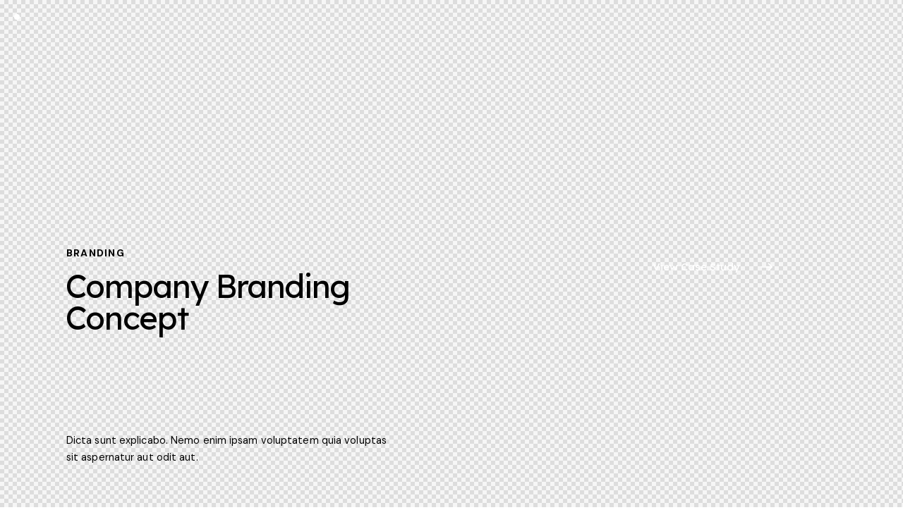

--- FILE ---
content_type: text/css
request_url: https://lumina.ae/wp-content/themes/qwery/skins/phone-repair/css/__custom.css
body_size: 5356
content:
/* ATTENTION! This file was generated automatically! Don&#039;t change it!!!
----------------------------------------------------------------------- */
:root{--theme-var-page_width:1290px;--theme-var-page_boxed_extra:60px;--theme-var-page_fullwide_max:1920px;--theme-var-page_fullwide_extra:60px;--theme-var-sidebar_width:410px;--theme-var-grid_gap:30px;--theme-var-rad:0px;--theme-var-sidebar_proportional:1;--theme-var-rad_koef:0;--theme-var-sidebar_prc:0.31782945736434;--theme-var-sidebar_gap_prc:0.031007751937984;--theme-var-sidebar_gap_width:40px}:root{--theme-font-p_font-family:"DM Sans",sans-serif;--theme-font-p_font-size:0.8rem;--theme-font-p_font-weight:400;--theme-font-p_font-style:normal;--theme-font-p_line-height:1.7em;--theme-font-p_text-decoration:inherit;--theme-font-p_text-transform:none;--theme-font-p_letter-spacing:0.1px;--theme-font-p_margin-top:0em;--theme-font-p_margin-bottom:0em;--theme-font-post_font-family:inherit;--theme-font-post_font-size:inherit;--theme-font-post_font-weight:inherit;--theme-font-post_font-style:inherit;--theme-font-post_line-height:inherit;--theme-font-post_text-decoration:inherit;--theme-font-post_text-transform:inherit;--theme-font-post_letter-spacing:inherit;--theme-font-post_margin-top:inherit;--theme-font-post_margin-bottom:inherit;--theme-font-h1_font-family:"Lexend Deca",sans-serif;--theme-font-h1_font-size:3.167em;--theme-font-h1_font-weight:400;--theme-font-h1_font-style:normal;--theme-font-h1_line-height:1em;--theme-font-h1_text-decoration:none;--theme-font-h1_text-transform:none;--theme-font-h1_letter-spacing:-0.03em;--theme-font-h1_margin-top:1.09em;--theme-font-h1_margin-bottom:0.42em;--theme-font-h2_font-family:"Lexend Deca",sans-serif;--theme-font-h2_font-size:2.611em;--theme-font-h2_font-weight:400;--theme-font-h2_font-style:normal;--theme-font-h2_line-height:1.021em;--theme-font-h2_text-decoration:none;--theme-font-h2_text-transform:none;--theme-font-h2_letter-spacing:inherit;--theme-font-h2_margin-top:0.75em;--theme-font-h2_margin-bottom:0.48em;--theme-font-h3_font-family:"Lexend Deca",sans-serif;--theme-font-h3_font-size:1.944em;--theme-font-h3_font-weight:400;--theme-font-h3_font-style:normal;--theme-font-h3_line-height:1.086em;--theme-font-h3_text-decoration:none;--theme-font-h3_text-transform:none;--theme-font-h3_letter-spacing:inherit;--theme-font-h3_margin-top:1.1em;--theme-font-h3_margin-bottom:0.68em;--theme-font-h4_font-family:"Lexend Deca",sans-serif;--theme-font-h4_font-size:1.556em;--theme-font-h4_font-weight:400;--theme-font-h4_font-style:normal;--theme-font-h4_line-height:1.214em;--theme-font-h4_text-decoration:none;--theme-font-h4_text-transform:none;--theme-font-h4_letter-spacing:inherit;--theme-font-h4_margin-top:1.35em;--theme-font-h4_margin-bottom:0.65em;--theme-font-h5_font-family:"Lexend Deca",sans-serif;--theme-font-h5_font-size:1.333em;--theme-font-h5_font-weight:400;--theme-font-h5_font-style:normal;--theme-font-h5_line-height:1.417em;--theme-font-h5_text-decoration:none;--theme-font-h5_text-transform:none;--theme-font-h5_letter-spacing:0px;--theme-font-h5_margin-top:1.3em;--theme-font-h5_margin-bottom:0.73em;--theme-font-h6_font-family:"Lexend Deca",sans-serif;--theme-font-h6_font-size:1.056em;--theme-font-h6_font-weight:400;--theme-font-h6_font-style:normal;--theme-font-h6_line-height:1.474em;--theme-font-h6_text-decoration:none;--theme-font-h6_text-transform:none;--theme-font-h6_letter-spacing:0px;--theme-font-h6_margin-top:1.75em;--theme-font-h6_margin-bottom:1.1em;--theme-font-logo_font-family:"Lexend Deca",sans-serif;--theme-font-logo_font-size:1.7em;--theme-font-logo_font-weight:400;--theme-font-logo_font-style:normal;--theme-font-logo_line-height:1.25em;--theme-font-logo_text-decoration:none;--theme-font-logo_text-transform:none;--theme-font-logo_letter-spacing:0px;--theme-font-button_font-family:"Lexend Deca",sans-serif;--theme-font-button_font-size:14px;--theme-font-button_font-weight:400;--theme-font-button_font-style:normal;--theme-font-button_line-height:21px;--theme-font-button_text-decoration:none;--theme-font-button_text-transform:none;--theme-font-button_letter-spacing:0px;--theme-font-input_font-family:inherit;--theme-font-input_font-size:16px;--theme-font-input_font-weight:400;--theme-font-input_font-style:normal;--theme-font-input_line-height:1.5em;--theme-font-input_text-decoration:none;--theme-font-input_text-transform:none;--theme-font-input_letter-spacing:0.1px;--theme-font-info_font-family:inherit;--theme-font-info_font-size:14px;--theme-font-info_font-weight:400;--theme-font-info_font-style:normal;--theme-font-info_line-height:1.5em;--theme-font-info_text-decoration:none;--theme-font-info_text-transform:none;--theme-font-info_letter-spacing:0px;--theme-font-info_margin-top:0.4em;--theme-font-info_margin-bottom:inherit;--theme-font-menu_font-family:"Lexend Deca",sans-serif;--theme-font-menu_font-size:17px;--theme-font-menu_font-weight:400;--theme-font-menu_font-style:normal;--theme-font-menu_line-height:1.5em;--theme-font-menu_text-decoration:none;--theme-font-menu_text-transform:none;--theme-font-menu_letter-spacing:0px;--theme-font-submenu_font-family:"DM Sans",sans-serif;--theme-font-submenu_font-size:15px;--theme-font-submenu_font-weight:400;--theme-font-submenu_font-style:normal;--theme-font-submenu_line-height:1.5em;--theme-font-submenu_text-decoration:none;--theme-font-submenu_text-transform:none;--theme-font-submenu_letter-spacing:0px;--theme-font-other_font-family:"Lexend Deca",sans-serif}@media (max-width:1679px){:root{}}@media (max-width:1279px){:root{}}@media (max-width:767px){:root{}}body{font-family:var(--theme-font-p_font-family);font-size:var(--theme-font-p_font-size);font-weight:var(--theme-font-p_font-weight);font-style:var(--theme-font-p_font-style);line-height:var(--theme-font-p_line-height);text-transform:var(--theme-font-p_text-transform);letter-spacing:var(--theme-font-p_letter-spacing)}p,ul,ol,dl,blockquote,address,.wp-block-button,.wp-block-cover,.wp-block-image,.wp-block-video,.wp-block-search,.wp-block-archives,.wp-block-archives-dropdown,.wp-block-categories,.wp-block-calendar,.wp-block-media-text{margin-top:var(--theme-font-p_margin-top);margin-bottom:var(--theme-font-p_margin-bottom)}p[style*="font-size"],.has-small-font-size,.has-normal-font-size,.has-medium-font-size{line-height:var(--theme-font-p_line-height)}h1,.front_page_section_caption{font-family:var(--theme-font-h1_font-family);font-size:var(--theme-font-h1_font-size);font-weight:var(--theme-font-h1_font-weight);font-style:var(--theme-font-h1_font-style);line-height:var(--theme-font-h1_line-height);text-decoration:var(--theme-font-h1_text-decoration);text-transform:var(--theme-font-h1_text-transform);letter-spacing:var(--theme-font-h1_letter-spacing);margin-top:var(--theme-font-h1_margin-top);margin-bottom:var(--theme-font-h1_margin-bottom)}h2{font-family:var(--theme-font-h2_font-family);font-size:var(--theme-font-h2_font-size);font-weight:var(--theme-font-h2_font-weight);font-style:var(--theme-font-h2_font-style);line-height:var(--theme-font-h2_line-height);text-decoration:var(--theme-font-h2_text-decoration);text-transform:var(--theme-font-h2_text-transform);margin-top:var(--theme-font-h2_margin-top);margin-bottom:var(--theme-font-h2_margin-bottom)}h3{font-family:var(--theme-font-h3_font-family);font-size:var(--theme-font-h3_font-size);font-weight:var(--theme-font-h3_font-weight);font-style:var(--theme-font-h3_font-style);line-height:var(--theme-font-h3_line-height);text-decoration:var(--theme-font-h3_text-decoration);text-transform:var(--theme-font-h3_text-transform);margin-top:var(--theme-font-h3_margin-top);margin-bottom:var(--theme-font-h3_margin-bottom)}h4{font-family:var(--theme-font-h4_font-family);font-size:var(--theme-font-h4_font-size);font-weight:var(--theme-font-h4_font-weight);font-style:var(--theme-font-h4_font-style);line-height:var(--theme-font-h4_line-height);text-decoration:var(--theme-font-h4_text-decoration);text-transform:var(--theme-font-h4_text-transform);margin-top:var(--theme-font-h4_margin-top);margin-bottom:var(--theme-font-h4_margin-bottom)}h5{font-family:var(--theme-font-h5_font-family);font-size:var(--theme-font-h5_font-size);font-weight:var(--theme-font-h5_font-weight);font-style:var(--theme-font-h5_font-style);line-height:var(--theme-font-h5_line-height);text-decoration:var(--theme-font-h5_text-decoration);text-transform:var(--theme-font-h5_text-transform);letter-spacing:var(--theme-font-h5_letter-spacing);margin-top:var(--theme-font-h5_margin-top);margin-bottom:var(--theme-font-h5_margin-bottom)}h6{font-family:var(--theme-font-h6_font-family);font-size:var(--theme-font-h6_font-size);font-weight:var(--theme-font-h6_font-weight);font-style:var(--theme-font-h6_font-style);line-height:var(--theme-font-h6_line-height);text-decoration:var(--theme-font-h6_text-decoration);text-transform:var(--theme-font-h6_text-transform);letter-spacing:var(--theme-font-h6_letter-spacing);margin-top:var(--theme-font-h6_margin-top);margin-bottom:var(--theme-font-h6_margin-bottom)}input[type="text"],input[type="number"],input[type="email"],input[type="url"],input[type="tel"],input[type="search"],input[type="password"],textarea,textarea.wp-editor-area,.select_container,select,.select_container select{font-size:var(--theme-font-input_font-size);font-weight:var(--theme-font-input_font-weight);font-style:var(--theme-font-input_font-style);line-height:var(--theme-font-input_line-height);text-decoration:var(--theme-font-input_text-decoration);text-transform:var(--theme-font-input_text-transform);letter-spacing:var(--theme-font-input_letter-spacing)}.sc_item_pagination_load_more .nav-links,.nav-links-more .nav-load-more,.nav-links-more .woocommerce-load-more,.woocommerce-links-more .woocommerce-load-more,.sidebar_small_screen_above .sidebar_control,.trx_addons_popup_form_field_submit .submit_button,.simple_text_link,.show_comments_single .show_comments_button,form button:not(.components-button),input[type="button"],input[type="reset"],input[type="submit"],.theme_button,.sc_layouts_row .sc_button,.sc_portfolio_preview_show .post_readmore,.wp-block-button__link,.post_item .more-link,div.esg-filter-wrapper .esg-filterbutton>span,.mptt-navigation-tabs li a,.qwery_tabs .qwery_tabs_titles li a{font-family:var(--theme-font-button_font-family);font-size:var(--theme-font-button_font-size);font-weight:var(--theme-font-button_font-weight);font-style:var(--theme-font-button_font-style);line-height:var(--theme-font-button_line-height);text-decoration:var(--theme-font-button_text-decoration);text-transform:var(--theme-font-button_text-transform);letter-spacing:var(--theme-font-button_letter-spacing)}.adp-popup-type-notification-bar .adp-popup-button,.adp-popup-type-notification-box .adp-popup-button,#sb_instagram[data-shortcode-atts*="feedOne"] .sbi_follow_btn a,#sb_instagram.feedOne .sbi_follow_btn a,.post-more-link,.nav-links-old,.latepoint-book-button,.round-square-2 .elementor-button{font-family:var(--theme-font-button_font-family)}.top_panel .slider_engine_revo .slide_title{font-family:var(--theme-font-h1_font-family)}blockquote{font-family:var(--theme-font-other_font-family)}.sc_layouts_menu_nav>li[class*="columns-"] li.menu-item-has-children>a,.sc_layouts_menu_nav li.menu-collapse li[class*="columns-"] li.menu-item-has-children>a,.sticky_socials_wrap.sticky_socials_modern .social_item .social_name,.search_modern .search_wrap .search_field,.search_style_fullscreen.search_opened .search_field,.comments_list_wrap .comment_reply,.sc_layouts_row_type_compact .sc_layouts_item_details,div.esg-filters,.woocommerce nav.woocommerce-pagination ul,.comments_pagination,.nav-links,.page_links,.wp-playlist.wp-audio-playlist .wp-playlist-tracks,.wp-playlist.wp-audio-playlist .wp-playlist-item-title,.mejs-container *,.format-audio .post_featured .post_audio_author,.single-format-audio .post_featured .post_audio_author,.sc_layouts_blog_item_featured .post_featured .post_audio_author,#powerTip .box_view_html,.custom-html-widget .extra_item,table th,mark,ins,.logo_text,.theme_button_close_text,.post_price.price,.theme_scroll_down,.latepoint-lightbox-w h1,.latepoint-lightbox-w h2,.latepoint-lightbox-w h3,.latepoint-lightbox-w h4,.latepoint-lightbox-w h5,.latepoint-lightbox-w h6,.has-drop-cap:not(:focus):first-letter,.widget_calendar caption,.wp-block-calendar caption,.sc_layouts_title .breadcrumbs,blockquote>cite,blockquote>p>cite,blockquote>.wp-block-pullquote__citation,.wp-block-quote .wp-block-quote__citation{font-family:var(--theme-font-h5_font-family)}.post_meta{font-size:var(--theme-font-info_font-size);font-weight:var(--theme-font-info_font-weight);font-style:var(--theme-font-info_font-style);line-height:var(--theme-font-info_line-height);text-decoration:var(--theme-font-info_text-decoration);text-transform:var(--theme-font-info_text-transform);letter-spacing:var(--theme-font-info_letter-spacing);margin-top:var(--theme-font-info_margin-top)}.post-date,.rss-date,.post_date,.post_meta_item,.post_meta .vc_inline-link,.comments_list_wrap .comment_date,.comments_list_wrap .comment_time,.comments_list_wrap .comment_counters,.top_panel .slider_engine_revo .slide_subtitle,.logo_slogan,.trx_addons_audio_player .audio_author,.post_item_single .post_content .post_meta,.author_bio .author_link,.comments_list_wrap .comment_posted,.comments_list_wrap .comment_reply{}.wpgdprc,option,fieldset legend,figure figcaption,.wp-caption .wp-caption-text,.wp-caption .wp-caption-dd,.wp-caption-overlay .wp-caption .wp-caption-text,.wp-caption-overlay .wp-caption .wp-caption-dd,.nav-links-single .nav-links .nav-arrow-label,.wp-playlist.wp-audio-playlist .wp-playlist-tracks .wp-playlist-item-artist,.backstage-customizer-access-wrapper .backstage-customizer-access-button,.latepoint-w,.search_wrap .search_results .post_meta_item,.author_info .author_label,.nav-links-single .nav-links .nav-arrow-label,.post_item_single .post_tags_single a,.post_meta_item.post_categories,.post_meta_item.post_author,.post_info_item.post_info_posted_by,.post_info_item.post_categories,.post_meta_item .post_sponsored_label,.widget_product_tag_cloud,.widget_tag_cloud,.wp-block-tag-cloud{font-family:var(--theme-font-p_font-family)}.logo_text{font-family:var(--theme-font-logo_font-family);font-size:var(--theme-font-logo_font-size);font-weight:var(--theme-font-logo_font-weight);font-style:var(--theme-font-logo_font-style);line-height:var(--theme-font-logo_line-height);text-decoration:var(--theme-font-logo_text-decoration);text-transform:var(--theme-font-logo_text-transform);letter-spacing:var(--theme-font-logo_letter-spacing)}.logo_footer_text{font-family:var(--theme-font-logo_font-family)}.sc_layouts_menu_dir_vertical.sc_layouts_submenu_dropdown .sc_layouts_menu_nav>li>ul{font-family:var(--theme-font-menu_font-family)}.menu_main_nav_area>ul,.sc_layouts_menu_nav,.sc_layouts_menu_dir_vertical .sc_layouts_menu_nav{font-family:var(--theme-font-menu_font-family);font-size:var(--theme-font-menu_font-size);line-height:var(--theme-font-menu_line-height)}.menu_main_nav>li>a,.sc_layouts_menu_nav>li>a{font-weight:var(--theme-font-menu_font-weight);font-style:var(--theme-font-menu_font-style);text-decoration:var(--theme-font-menu_text-decoration);text-transform:var(--theme-font-menu_text-transform);letter-spacing:var(--theme-font-menu_letter-spacing)}.sc_layouts_menu_nav>li.current-menu-item>a,.sc_layouts_menu_nav>li.current-menu-parent>a,.sc_layouts_menu_nav>li.current-menu-ancestor>a,.menu_main_nav>li[class*="current-menu-"]>a .sc_layouts_menu_item_description,.sc_layouts_menu_nav>li[class*="current-menu-"]>a .sc_layouts_menu_item_description{font-weight:var(--theme-font-menu_font-weight)}.menu_main_nav>li>ul,.sc_layouts_menu_nav>li>ul,.sc_layouts_menu_popup .sc_layouts_menu_nav{font-family:var(--theme-font-submenu_font-family);font-size:var(--theme-font-submenu_font-size);line-height:var(--theme-font-submenu_line-height)}.menu_main_nav>li ul>li>a,.sc_layouts_menu_nav>li ul>li>a,.sc_layouts_menu_popup .sc_layouts_menu_nav>li>a{font-weight:var(--theme-font-submenu_font-weight);font-style:var(--theme-font-submenu_font-style);text-decoration:var(--theme-font-submenu_text-decoration);text-transform:var(--theme-font-submenu_text-transform);letter-spacing:var(--theme-font-submenu_letter-spacing)}.sc_layouts_panel_menu .sc_layouts_menu_dir_horizontal .sc_layouts_menu_nav>ul,.sc_layouts_panel_menu .sc_layouts_menu_dir_vertical.sc_layouts_submenu_dropdown>ul,.menu_mobile .menu_mobile_nav_area>ul{font-family:var(--theme-font-menu_font-family)}.sc_layouts_panel_menu .sc_layouts_menu_dir_horizontal .sc_layouts_menu_nav>li>ul,.sc_layouts_panel_menu .sc_layouts_menu_dir_vertical.sc_layouts_submenu_dropdown>ul>li ul,.menu_mobile .menu_mobile_nav_area>ul>li ul{font-family:var(--theme-font-submenu_font-family)}.sc_layouts_cart_items_short,[class*="trx_addons_title_with_link"],.sc_price_item_price .sc_price_item_price_after,.sc_price_item .sc_price_item_subtitle,.sc_dishes_compact .sc_services_item_title,.sc_services_iconed .sc_services_item_title,.sc_services .sc_services_item_subtitle,.sc_testimonials_item_author_subtitle,.sc_icons_plain .sc_icons_item:not(.sc_icons_item_linked) .sc_icons_item_link,.sc_hotspot_item_popup .sc_hotspot_item_subtitle .post_meta_item{font-family:var(--theme-font-p_font-family)}.trx_addons_alter_text,.sc_testimonials_bred .sc_testimonials_item_content,.sc_testimonials_decoration .sc_testimonials_item_content,.sc_testimonials_alter2 .sc_testimonials_item_content,.sc_testimonials_alter .sc_testimonials_item_content,.sc_testimonials_fashion .sc_testimonials_item_content,.sc_testimonials_creative .sc_testimonials_item_content,.sc_testimonials_accent2 .sc_testimonials_item_content,.sc_testimonials_accent .sc_testimonials_item_content,.sc_testimonials_hover .sc_testimonials_item_content,.sc_testimonials_common .sc_testimonials_item_content,.sc_testimonials_list .sc_testimonials_item_content,.sc_testimonials_light .sc_testimonials_item_content,.sc_testimonials_extra .sc_testimonials_item_content,.sc_testimonials_plain .sc_testimonials_item_content,.sc_testimonials_simple .sc_testimonials_item_content,.sc_testimonials_default .sc_testimonials_item_content{font-family:var(--theme-font-other_font-family)}.widget .trx_addons_tabs .trx_addons_tabs_titles li,.trx_addons_video_list_controller_wrap .trx_addons_video_list_subtitle,.trx_addons_video_list_controller_wrap .trx_addons_video_list_image_label,.trx_addons_audio_wrap .trx_addons_audio_navigation,.services_page_tabs.trx_addons_tabs .trx_addons_tabs_titles li>a,.sc_events_item_price,.sc_events_item_date_day,.tabs_style_2.elementor-widget-tabs .elementor-tab-title,.trx_addons_list_parameters,.sc_events_item_more_link,.scroll_to_top_style_modern,.categories_list .categories_link_more,.sc_blogger_default.sc_blogger_default_classic_time_2 .post_meta.sc_blogger_item_meta.post_meta_date,.sc_blogger_default.sc_blogger_default_classic_time .post_meta.sc_blogger_item_meta.post_meta_date,.team_member_brief_info_details .team_member_details_phone .team_member_details_value,.sc_socials.sc_socials_icons_names .social_item .social_name,.services_single .services_page_featured .sc_services_item_price,.sc_services .sc_services_item_price,.sc_services .sc_services_item_number,.sc_services_minimal .sc_services_item_subtitle,.sc_testimonials_modern .sc_testimonials_item_content strong,.sc_testimonials_classic .sc_testimonials_item_content,.social_item.social_item_type_names .social_name,.trx_addons_message_box,.sc_countdown .sc_countdown_label,.sc_countdown_default .sc_countdown_digits,.sc_countdown_default .sc_countdown_separator,.sc_price_simple .sc_price_item_details,.toc_menu_item .toc_menu_description,.sc_recent_news .post_item .post_footer .post_meta .post_meta_item,.sc_icons_item_title,.sc_price_item_title,.sc_price_item_price,.sc_courses_default .sc_courses_item_price,.sc_courses_default .trx_addons_hover_content .trx_addons_hover_links a,.sc_events_classic .sc_events_item_price,.sc_events_classic .trx_addons_hover_content .trx_addons_hover_links a,.sc_promo_modern .sc_promo_link2 span+span,.sc_skills_counter .sc_skills_total,.sc_skills_counter_alter .sc_skills_total,.sc_skills_counter_extra .sc_skills_total,.sc_skills_counter_modern .sc_skills_total,.sc_skills_counter_simple .sc_skills_total,.sc_skills_pie.sc_skills_compact_off .sc_skills_total,.sc_skills_counter_alter .sc_skills_item_title,.sc_skills_counter_extra .sc_skills_item_title,.sc_skills_counter_modern .sc_skills_item_title,.sc_skills_counter_simple .sc_skills_item_title,.sc_skills_pie.sc_skills_compact_off .sc_skills_item_title,.sc_icons_number .sc_icons_item_number,.slider_container .slide_info.slide_info_large .slide_title,.slider_style_modern .slider_controls_label span + span,.slider_pagination_wrap,.sc_slider_controller_info,.trx_addons_dropcap,.sc_hotspot_item_price,.sc_igenerator_extended .sc_igenerator_form_actions_item>a,.sc_igenerator_form_field_tags_label,.sc_igenerator_form_field_inner>label,.sc_mgenerator_form_field_inner>label,.sc_mgenerator_form_settings label,.sc_mgenerator_form_field_tags_label,.sc_agenerator_form_actions_item>a,.sc_agenerator_form_settings label,.sc_agenerator_form_field_inner>label,.sc_tgenerator_result .sc_tgenerator_result_label,.sc_chat_form_field_prompt_label,.sc_chat_form_field_tags_label,.slide_info .slide_number,.h5-font-family,.trx_addons_bg_text_char{font-family:var(--theme-font-h5_font-family)}.sc_recent_news .post_item .post_meta,.sc_courses_default .sc_courses_item_date,.courses_single .courses_page_meta,.sc_events_classic .sc_events_item_date,.sc_promo_modern .sc_promo_link2 span,.sc_skills_counter .sc_skills_item_title,.slider_style_modern .slider_controls_label span,.slider_titles_outside_wrap .slide_cats,.slider_titles_outside_wrap .slide_subtitle,.sc_slider_controller_item_info_date,.sc_testimonials_item_author_title,.sc_testimonials_item_content:before{}.slider_outer_wrap .sc_slider_controller .sc_slider_controller_item_info_date{font-size:var(--theme-font-info_font-size);font-weight:var(--theme-font-info_font-weight);font-style:var(--theme-font-info_font-style);line-height:var(--theme-font-info_line-height);text-decoration:var(--theme-font-info_text-decoration);text-transform:var(--theme-font-info_text-transform);letter-spacing:var(--theme-font-info_letter-spacing)}.trx_expcol_button,.sc_button:not(.sc_button_simple),.sc_button.sc_button_simple,.sc_form button{font-family:var(--theme-font-button_font-family);font-size:var(--theme-font-button_font-size);font-weight:var(--theme-font-button_font-weight);font-style:var(--theme-font-button_font-style);line-height:var(--theme-font-button_line-height);text-decoration:var(--theme-font-button_text-decoration);text-transform:var(--theme-font-button_text-transform);letter-spacing:var(--theme-font-button_letter-spacing)}.sc_tgenerator_result .sc_tgenerator_result_copy .sc_button,.sc_chat_form_field_prompt .sc_chat_form_field_prompt_button,.sc_tgenerator_form_field_prompt .sc_tgenerator_form_field_prompt_button,.sc_igenerator_form_field_prompt .sc_igenerator_form_field_prompt_button,.sc_mgenerator_form_field_prompt .sc_mgenerator_form_field_prompt_button,.sc_igenerator_form_field_upload_image_decorator .sc_igenerator_form_field_upload_image_button,.sc_mgenerator_form_field_upload_audio_decorator .sc_mgenerator_form_field_upload_audio_button,.sc_agenerator_form_field_upload_audio_decorator .sc_agenerator_form_field_upload_audio_button,.sc_agenerator_form_field_upload_voice_modelslab_decorator .sc_agenerator_form_field_upload_voice_modelslab_button,.sc_icons .sc_icons_item_more_link,.sc_services .sc_services_item_more_link,.sc_blogger .sc_blogger_item_button .item_more_link,.sc_promo_modern .sc_promo_link2{font-family:var(--theme-font-button_font-family)}.sc_portfolio.sc_portfolio_band .sc_portfolio_item .post_content_wrap .post_meta .post_categories{font-family:var(--theme-font-h5_font-family)}.audio_now_playing,.sc_events_item_meta_categories a,.sc_item_subtitle,.sc_events_item_meta_locality,.sc_igenerator_form_field_tags_item,.sc_mgenerator_form_field_tags_item,.sc_chat_form_field_tags_item,.slider_outer_titles_outside_top .slider_titles_outside_wrap .slide_cats,.sc_icons_plain .sc_icons_item .sc_icons_item_more_link,.sc_blogger_portestate .sc_blogger_item .sc_blogger_item_content .sc_blogger_item_meta .post_categories,.slider_pagination_style_title.sc_slider_controls_light .slider_pagination_wrap .slider_pagination_bullet,.sc_title_default h5.sc_item_title_tag + .sc_title_subtitle,.sc_portfolio.sc_portfolio_simple .sc_portfolio_item .post_content_wrap .post_meta .post_categories,.sc_portfolio.sc_portfolio_default .sc_portfolio_item .post_featured .post_info .post_meta .post_categories,.sc_style_toggle .sc_blogger .sc_item_filters_wrap .sc_item_filters .sc_item_filters_header .sc_item_filters_subtitle,.sc_portfolio .sc_portfolio_item .post_meta .post_meta_item,.sc_blogger_lay_portfolio_grid .sc_blogger_item .post_meta .post_categories,.sc_blogger_lay_portfolio .sc_blogger_item .post_meta .post_categories{font-family:var(--theme-font-p_font-family)}.elementor-widget-progress .elementor-title,.elementor-widget-progress .elementor-progress-percentage,.elementor-widget-toggle .elementor-toggle-title,.elementor-widget-tabs .elementor-tab-title,.custom_icon_btn.elementor-widget-button .elementor-button .elementor-button-text,.elementor-widget-counter .elementor-counter-number-wrapper{font-family:var(--theme-font-h5_font-family)}.elementor-widget-counter .elementor-counter-title,.elementor-widget-icon-box .elementor-widget-container .elementor-icon-box-title small{font-family:var(--theme-font-p_font-family)}body.edit-post-visual-editor{font-family:var(--theme-font-p_font-family) !important;font-size:var(--theme-font-p_font-size);font-weight:var(--theme-font-p_font-weight);font-style:var(--theme-font-p_font-style);line-height:var(--theme-font-p_line-height);text-transform:var(--theme-font-p_text-transform);letter-spacing:var(--theme-font-p_letter-spacing)}.editor-post-title__block .editor-post-title__input{font-family:var(--theme-font-h1_font-family);font-size:var(--theme-font-h1_font-size);font-weight:var(--theme-font-h1_font-weight);font-style:var(--theme-font-h1_font-style)}.block-editor-block-list__block{margin-top:var(--theme-font-p_margin-top);margin-bottom:var(--theme-font-p_margin-bottom)}.scheme_light,body.scheme_light,.scheme_light:where(.editor-styles-wrapper){--theme-color-bg_color:#ffffff;--theme-color-bd_color:#DDDEE0;--theme-color-text:#797C7F;--theme-color-text_light:#A5A6AA;--theme-color-text_dark:#1F1E1E;--theme-color-text_link:#cca000;--theme-color-text_hover:#cca000;--theme-color-text_link2:#A872EE;--theme-color-text_hover2:#925CD8;--theme-color-text_link3:#899BC2;--theme-color-text_hover3:#7687AC;--theme-color-alter_bg_color:#F5F5F5;--theme-color-alter_bg_hover:#ffffff;--theme-color-alter_bd_color:#DDDEE0;--theme-color-alter_bd_hover:#E8E8E9;--theme-color-alter_text:#797C7F;--theme-color-alter_light:#A5A6AA;--theme-color-alter_dark:#1F1E1E;--theme-color-alter_link:#cca000;--theme-color-alter_hover:#cca000;--theme-color-alter_link2:#A872EE;--theme-color-alter_hover2:#925CD8;--theme-color-alter_link3:#899BC2;--theme-color-alter_hover3:#7687AC;--theme-color-extra_bg_color:#1F1E1E;--theme-color-extra_bg_hover:#3f3d47;--theme-color-extra_bd_color:#313131;--theme-color-extra_bd_hover:#575757;--theme-color-extra_text:#96999F;--theme-color-extra_light:#afafaf;--theme-color-extra_dark:#ffffff;--theme-color-extra_link:#cca000;--theme-color-extra_hover:#ffffff;--theme-color-extra_link2:#80d572;--theme-color-extra_hover2:#8be77c;--theme-color-extra_link3:#ddb837;--theme-color-extra_hover3:#eec432;--theme-color-input_bg_color:transparent;--theme-color-input_bg_hover:transparent;--theme-color-input_bd_color:#DDDEE0;--theme-color-input_bd_hover:#1F1E1E;--theme-color-input_text:#A5A6AA;--theme-color-input_light:#A5A6AA;--theme-color-input_dark:#1F1E1E;--theme-color-inverse_bd_color:#67bcc1;--theme-color-inverse_bd_hover:#5aa4a9;--theme-color-inverse_text:#1d1d1d;--theme-color-inverse_light:#333333;--theme-color-inverse_dark:#1F1E1E;--theme-color-inverse_link:#ffffff;--theme-color-inverse_hover:#ffffff;--theme-color-bg_color_0:rgba(255,255,255,0);--theme-color-bg_color_02:rgba(255,255,255,0.2);--theme-color-bg_color_07:rgba(255,255,255,0.7);--theme-color-bg_color_08:rgba(255,255,255,0.8);--theme-color-bg_color_09:rgba(255,255,255,0.9);--theme-color-alter_bg_color_07:rgba(245,245,245,0.7);--theme-color-alter_bg_color_08:rgba(245,245,245,0.8);--theme-color-alter_bg_color_04:rgba(245,245,245,0.4);--theme-color-alter_bg_color_00:rgba(245,245,245,0);--theme-color-alter_bg_color_02:rgba(245,245,245,0.2);--theme-color-alter_bd_color_02:rgba(221,222,224,0.2);--theme-color-alter_dark_015:rgba(31,30,30,0.15);--theme-color-alter_dark_02:rgba(31,30,30,0.2);--theme-color-alter_dark_05:rgba(31,30,30,0.5);--theme-color-alter_dark_08:rgba(31,30,30,0.8);--theme-color-alter_link_02:rgba(204,160,0,0.2);--theme-color-alter_link_07:rgba(204,160,0,0.7);--theme-color-extra_bg_color_05:rgba(31,30,30,0.5);--theme-color-extra_bg_color_07:rgba(31,30,30,0.7);--theme-color-extra_link_02:rgba(204,160,0,0.2);--theme-color-extra_link_07:rgba(204,160,0,0.7);--theme-color-text_dark_003:rgba(31,30,30,0.03);--theme-color-text_dark_005:rgba(31,30,30,0.05);--theme-color-text_dark_008:rgba(31,30,30,0.08);--theme-color-text_dark_015:rgba(31,30,30,0.15);--theme-color-text_dark_02:rgba(31,30,30,0.2);--theme-color-text_dark_03:rgba(31,30,30,0.3);--theme-color-text_dark_05:rgba(31,30,30,0.5);--theme-color-text_dark_07:rgba(31,30,30,0.7);--theme-color-text_dark_08:rgba(31,30,30,0.8);--theme-color-text_link_007:rgba(204,160,0,0.07);--theme-color-text_link_02:rgba(204,160,0,0.2);--theme-color-text_link_03:rgba(204,160,0,0.3);--theme-color-text_link_04:rgba(204,160,0,0.4);--theme-color-text_link_07:rgba(204,160,0,0.7);--theme-color-text_link2_08:rgba(168,114,238,0.8);--theme-color-text_link2_007:rgba(168,114,238,0.07);--theme-color-text_link2_02:rgba(168,114,238,0.2);--theme-color-text_link2_03:rgba(168,114,238,0.3);--theme-color-text_link2_05:rgba(168,114,238,0.5);--theme-color-text_link3_007:rgba(137,155,194,0.07);--theme-color-text_link3_02:rgba(137,155,194,0.2);--theme-color-text_link3_03:rgba(137,155,194,0.3);--theme-color-inverse_text_03:rgba(29,29,29,0.3);--theme-color-inverse_link_08:rgba(255,255,255,0.8);--theme-color-inverse_hover_08:rgba(255,255,255,0.8);--theme-color-text_dark_blend:#2b2b2b;--theme-color-text_link_blend:#d9b30b;--theme-color-alter_link_blend:#d9b30b}.scheme_default,body.scheme_default,.scheme_default:where(.editor-styles-wrapper){--theme-color-bg_color:#F5F5F5;--theme-color-bd_color:#DDDEE0;--theme-color-text:#797C7F;--theme-color-text_light:#A5A6AA;--theme-color-text_dark:#1F1E1E;--theme-color-text_link:#cca000;--theme-color-text_hover:#cca000;--theme-color-text_link2:#3c3d42;--theme-color-text_hover2:#3c3d42;--theme-color-text_link3:#d6d6d6;--theme-color-text_hover3:#d6d6d6;--theme-color-alter_bg_color:#ffffff;--theme-color-alter_bg_hover:#E3E4E5;--theme-color-alter_bd_color:#DDDEE0;--theme-color-alter_bd_hover:#E8E8E9;--theme-color-alter_text:#797C7F;--theme-color-alter_light:#A5A6AA;--theme-color-alter_dark:#1F1E1E;--theme-color-alter_link:#cca000;--theme-color-alter_hover:#cca000;--theme-color-alter_link2:#3c3d42;--theme-color-alter_hover2:#3c3d42;--theme-color-alter_link3:#d6d6d6;--theme-color-alter_hover3:#d6d6d6;--theme-color-extra_bg_color:#181717;--theme-color-extra_bg_hover:#3f3d47;--theme-color-extra_bd_color:#313131;--theme-color-extra_bd_hover:#575757;--theme-color-extra_text:#96999F;--theme-color-extra_light:#afafaf;--theme-color-extra_dark:#ffffff;--theme-color-extra_link:#cca000;--theme-color-extra_hover:#cca000;--theme-color-extra_link2:#3c3d42;--theme-color-extra_hover2:#3c3d42;--theme-color-extra_link3:#d6d6d6;--theme-color-extra_hover3:#d6d6d6;--theme-color-input_bg_color:transparent;--theme-color-input_bg_hover:transparent;--theme-color-input_bd_color:#DDDEE0;--theme-color-input_bd_hover:#1F1E1E;--theme-color-input_text:#A5A6AA;--theme-color-input_light:#A5A6AA;--theme-color-input_dark:#1F1E1E;--theme-color-inverse_bd_color:#67bcc1;--theme-color-inverse_bd_hover:#5aa4a9;--theme-color-inverse_text:#1d1d1d;--theme-color-inverse_light:#333333;--theme-color-inverse_dark:#1F1E1E;--theme-color-inverse_link:#ffffff;--theme-color-inverse_hover:#ffffff;--theme-color-bg_color_0:rgba(245,245,245,0);--theme-color-bg_color_02:rgba(245,245,245,0.2);--theme-color-bg_color_07:rgba(245,245,245,0.7);--theme-color-bg_color_08:rgba(245,245,245,0.8);--theme-color-bg_color_09:rgba(245,245,245,0.9);--theme-color-alter_bg_color_07:rgba(255,255,255,0.7);--theme-color-alter_bg_color_08:rgba(255,255,255,0.8);--theme-color-alter_bg_color_04:rgba(255,255,255,0.4);--theme-color-alter_bg_color_00:rgba(255,255,255,0);--theme-color-alter_bg_color_02:rgba(255,255,255,0.2);--theme-color-alter_bd_color_02:rgba(221,222,224,0.2);--theme-color-alter_dark_015:rgba(31,30,30,0.15);--theme-color-alter_dark_02:rgba(31,30,30,0.2);--theme-color-alter_dark_05:rgba(31,30,30,0.5);--theme-color-alter_dark_08:rgba(31,30,30,0.8);--theme-color-alter_link_02:rgba(204,160,0,0.2);--theme-color-alter_link_07:rgba(204,160,0,0.7);--theme-color-extra_bg_color_05:rgba(24,23,23,0.5);--theme-color-extra_bg_color_07:rgba(24,23,23,0.7);--theme-color-extra_link_02:rgba(204,160,0,0.2);--theme-color-extra_link_07:rgba(204,160,0,0.7);--theme-color-text_dark_003:rgba(31,30,30,0.03);--theme-color-text_dark_005:rgba(31,30,30,0.05);--theme-color-text_dark_008:rgba(31,30,30,0.08);--theme-color-text_dark_015:rgba(31,30,30,0.15);--theme-color-text_dark_02:rgba(31,30,30,0.2);--theme-color-text_dark_03:rgba(31,30,30,0.3);--theme-color-text_dark_05:rgba(31,30,30,0.5);--theme-color-text_dark_07:rgba(31,30,30,0.7);--theme-color-text_dark_08:rgba(31,30,30,0.8);--theme-color-text_link_007:rgba(204,160,0,0.07);--theme-color-text_link_02:rgba(204,160,0,0.2);--theme-color-text_link_03:rgba(204,160,0,0.3);--theme-color-text_link_04:rgba(204,160,0,0.4);--theme-color-text_link_07:rgba(204,160,0,0.7);--theme-color-text_link2_08:rgba(60,61,66,0.8);--theme-color-text_link2_007:rgba(60,61,66,0.07);--theme-color-text_link2_02:rgba(60,61,66,0.2);--theme-color-text_link2_03:rgba(60,61,66,0.3);--theme-color-text_link2_05:rgba(60,61,66,0.5);--theme-color-text_link3_007:rgba(214,214,214,0.07);--theme-color-text_link3_02:rgba(214,214,214,0.2);--theme-color-text_link3_03:rgba(214,214,214,0.3);--theme-color-inverse_text_03:rgba(29,29,29,0.3);--theme-color-inverse_link_08:rgba(255,255,255,0.8);--theme-color-inverse_hover_08:rgba(255,255,255,0.8);--theme-color-text_dark_blend:#2b2b2b;--theme-color-text_link_blend:#d9b30b;--theme-color-alter_link_blend:#d9b30b}.scheme_dark,body.scheme_dark,.scheme_dark:where(.editor-styles-wrapper){--theme-color-bg_color:#0C0B0B;--theme-color-bd_color:#302F2F;--theme-color-text:#D2D3D5;--theme-color-text_light:#A2A2A2;--theme-color-text_dark:#F5F5F5;--theme-color-text_link:#cca000;--theme-color-text_hover:#cca000;--theme-color-text_link2:#A872EE;--theme-color-text_hover2:#925CD8;--theme-color-text_link3:#899BC2;--theme-color-text_hover3:#7687AC;--theme-color-alter_bg_color:#181717;--theme-color-alter_bg_hover:#0C0B0B;--theme-color-alter_bd_color:#302F2F;--theme-color-alter_bd_hover:#3D3C3C;--theme-color-alter_text:#D2D3D5;--theme-color-alter_light:#A2A2A2;--theme-color-alter_dark:#F5F5F5;--theme-color-alter_link:#cca000;--theme-color-alter_hover:#cca000;--theme-color-alter_link2:#A872EE;--theme-color-alter_hover2:#925CD8;--theme-color-alter_link3:#899BC2;--theme-color-alter_hover3:#7687AC;--theme-color-extra_bg_color:#1F1E1E;--theme-color-extra_bg_hover:#3f3d47;--theme-color-extra_bd_color:#313131;--theme-color-extra_bd_hover:#575757;--theme-color-extra_text:#A2A2A2;--theme-color-extra_light:#afafaf;--theme-color-extra_dark:#ffffff;--theme-color-extra_link:#cca000;--theme-color-extra_hover:#ffffff;--theme-color-extra_link2:#80d572;--theme-color-extra_hover2:#8be77c;--theme-color-extra_link3:#ddb837;--theme-color-extra_hover3:#cca000;--theme-color-input_bg_color:#transparent;--theme-color-input_bg_hover:#transparent;--theme-color-input_bd_color:#302F2F;--theme-color-input_bd_hover:#302F2F;--theme-color-input_text:#D2D3D5;--theme-color-input_light:#D2D3D5;--theme-color-input_dark:#ffffff;--theme-color-inverse_bd_color:#e36650;--theme-color-inverse_bd_hover:#cb5b47;--theme-color-inverse_text:#F5F5F5;--theme-color-inverse_light:#6f6f6f;--theme-color-inverse_dark:#1F1E1E;--theme-color-inverse_link:#ffffff;--theme-color-inverse_hover:#1F1E1E;--theme-color-bg_color_0:rgba(12,11,11,0);--theme-color-bg_color_02:rgba(12,11,11,0.2);--theme-color-bg_color_07:rgba(12,11,11,0.7);--theme-color-bg_color_08:rgba(12,11,11,0.8);--theme-color-bg_color_09:rgba(12,11,11,0.9);--theme-color-alter_bg_color_07:rgba(24,23,23,0.7);--theme-color-alter_bg_color_08:rgba(24,23,23,0.8);--theme-color-alter_bg_color_04:rgba(24,23,23,0.4);--theme-color-alter_bg_color_00:rgba(24,23,23,0);--theme-color-alter_bg_color_02:rgba(24,23,23,0.2);--theme-color-alter_bd_color_02:rgba(48,47,47,0.2);--theme-color-alter_dark_015:rgba(245,245,245,0.15);--theme-color-alter_dark_02:rgba(245,245,245,0.2);--theme-color-alter_dark_05:rgba(245,245,245,0.5);--theme-color-alter_dark_08:rgba(245,245,245,0.8);--theme-color-alter_link_02:rgba(204,160,0,0.2);--theme-color-alter_link_07:rgba(204,160,0,0.7);--theme-color-extra_bg_color_05:rgba(31,30,30,0.5);--theme-color-extra_bg_color_07:rgba(31,30,30,0.7);--theme-color-extra_link_02:rgba(204,160,0,0.2);--theme-color-extra_link_07:rgba(204,160,0,0.7);--theme-color-text_dark_003:rgba(245,245,245,0.03);--theme-color-text_dark_005:rgba(245,245,245,0.05);--theme-color-text_dark_008:rgba(245,245,245,0.08);--theme-color-text_dark_015:rgba(245,245,245,0.15);--theme-color-text_dark_02:rgba(245,245,245,0.2);--theme-color-text_dark_03:rgba(245,245,245,0.3);--theme-color-text_dark_05:rgba(245,245,245,0.5);--theme-color-text_dark_07:rgba(245,245,245,0.7);--theme-color-text_dark_08:rgba(245,245,245,0.8);--theme-color-text_link_007:rgba(204,160,0,0.07);--theme-color-text_link_02:rgba(204,160,0,0.2);--theme-color-text_link_03:rgba(204,160,0,0.3);--theme-color-text_link_04:rgba(204,160,0,0.4);--theme-color-text_link_07:rgba(204,160,0,0.7);--theme-color-text_link2_08:rgba(168,114,238,0.8);--theme-color-text_link2_007:rgba(168,114,238,0.07);--theme-color-text_link2_02:rgba(168,114,238,0.2);--theme-color-text_link2_03:rgba(168,114,238,0.3);--theme-color-text_link2_05:rgba(168,114,238,0.5);--theme-color-text_link3_007:rgba(137,155,194,0.07);--theme-color-text_link3_02:rgba(137,155,194,0.2);--theme-color-text_link3_03:rgba(137,155,194,0.3);--theme-color-inverse_text_03:rgba(245,245,245,0.3);--theme-color-inverse_link_08:rgba(255,255,255,0.8);--theme-color-inverse_hover_08:rgba(31,30,30,0.8);--theme-color-text_dark_blend:#ffffff;--theme-color-text_link_blend:#d9b30b;--theme-color-alter_link_blend:#d9b30b}